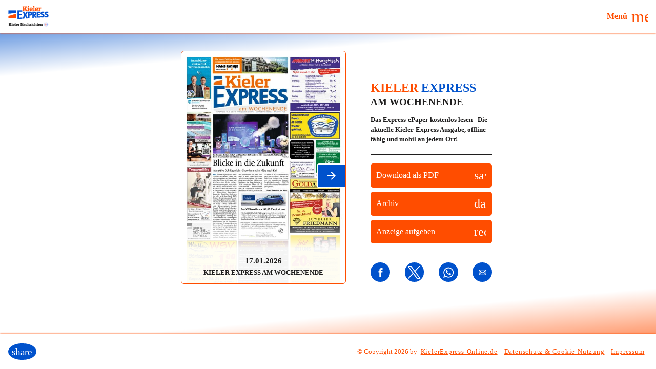

--- FILE ---
content_type: text/html; charset=UTF-8
request_url: https://www.kielerexpress-online.de/kieler-express-epaper.php
body_size: 8456
content:
<!DOCTYPE html> <html amp lang="de"> <head> <meta charset="utf-8" /> <title>Kieler-Express online - Aktuelle Ausgabe als Express-ePaper! - DE</title> <!-- Page-Data --> <!-- Last-Page-Update : 2026-01-19 | 19:39:33 --> <!-- © Copyright 2026 by Björn Staven for use of Kieler Zeitung Verlags- und Druckerei KG-GmbH & Co. --> <!-- Webdesign & -Concept : By Björn Staven --> <!-- Development : By Björn Staven --> <!-- DNS auflösen --> <!-- Eigene Scripts --> <link rel="dns-prefetch" href="//www.kielerexpress-online.de" /> <link rel="preconnect" href="//www.kielerexpress-online.de" /> <!-- AMP-Cache --> <link rel="dns-prefetch" href="//cdn.ampproject.org" /> <link rel="preconnect" href="//cdn.ampproject.org" /> <link rel="dns-prefetch" href="//amp.cloudflare.com" /> <link rel="preconnect" href="//amp.cloudflare.com" /> <!-- Vendoren --> <link rel="dns-prefetch" href="//www.google.com" /> <link rel="preconnect" href="//www.google.com" /> <link rel="dns-prefetch" href="//www.google-analytics.com" /> <link rel="preconnect" href="//www.google-analytics.com" /> <!-- <link rel="dns-prefetch" href="//googleads.g.doubleclick.net" /> --> <!-- <link rel="preconnect" href="//googleads.g.doubleclick.net" /> --> <!-- <link rel="dns-prefetch" href="//tpc.googlesyndication.com" /> --> <!-- <link rel="preconnect" href="//tpc.googlesyndication.com" /> --> <!-- CMP - Cookie Consent --> <link rel="dns-prefetch" href="//cmp-sp.kielerexpress-online.de" /> <link rel="preconnect" href="//cmp-sp.kielerexpress-online.de" /> <!-- Preloads --> <!-- Scripts & Page-Data --> <link rel="preload" href="/epaper/2026-01-17__Kieler-Express-am-Wochenende__Seite-1.jpg" as="image" imagesrcset="/epaper/2026-01-17__Kieler-Express-am-Wochenende__Seite-1__w75.jpg 75w, /epaper/2026-01-17__Kieler-Express-am-Wochenende__Seite-1__w86.jpg 86w, /epaper/2026-01-17__Kieler-Express-am-Wochenende__Seite-1__w92.jpg 92w, /epaper/2026-01-17__Kieler-Express-am-Wochenende__Seite-1__w100.jpg 100w, /epaper/2026-01-17__Kieler-Express-am-Wochenende__Seite-1__w150.jpg 150w, /epaper/2026-01-17__Kieler-Express-am-Wochenende__Seite-1__w200.jpg 200w, /epaper/2026-01-17__Kieler-Express-am-Wochenende__Seite-1__w300.jpg 300w, /epaper/2026-01-17__Kieler-Express-am-Wochenende__Seite-1__w500.jpg 500w, /epaper/2026-01-17__Kieler-Express-am-Wochenende__Seite-1__w750.jpg 750w, /epaper/2026-01-17__Kieler-Express-am-Wochenende__Seite-1__w1000.jpg 1000w, /epaper/2026-01-17__Kieler-Express-am-Wochenende__Seite-1__w1250.jpg 1250w, /epaper/2026-01-17__Kieler-Express-am-Wochenende__Seite-1__w1500.jpg 1500w" imagesizes="(max-width: 42em) 100%, 320px" /> <link rel="preload" href="//cdn.ampproject.org/v0/amp-analytics-0.1.js" as="script" /> <link rel="preload" href="//cdn.ampproject.org/v0/amp-consent-0.1.js" as="script" /> <link rel="preload" href="//cdn.ampproject.org/v0/amp-carousel-0.2.js" as="script" /> <link rel="preload" href="//cdn.ampproject.org/v0/amp-bind-0.1.js" as="script" /> <link rel="preload" href="//cdn.ampproject.org/v0/amp-social-share-0.1.js" as="script" /> <link rel="preload" href="//cdn.ampproject.org/v0/amp-install-serviceworker-0.1.js" as="script" /> <!-- Google Icons laden --> <link rel="preload" href="/data/fonts/MaterialIcons/MaterialIcons-Regular.woff" as="font" type="font/woff" crossorigin /> <!-- Schriftarten laden --> <link rel="preload" href="/data/fonts/Gotham-Book/Gotham-Book.woff" as="font" type="font/woff" crossorigin /> <link rel="preload" href="/data/fonts/PreloSlab-Book/PreloSlab-Book.woff" as="font" type="font/woff" crossorigin /> <!-- AMP Standards --> <!-- Standard Extensions --> <script async src="https://cdn.ampproject.org/v0.js"></script> <!-- Custom Extensions --> <script async custom-element="amp-analytics" src="https://cdn.ampproject.org/v0/amp-analytics-0.1.js"></script> <script async custom-element="amp-consent" src="https://cdn.ampproject.org/v0/amp-consent-0.1.js"></script> <script async custom-element="amp-carousel" src="https://cdn.ampproject.org/v0/amp-carousel-0.2.js"></script> <script async custom-element="amp-bind" src="https://cdn.ampproject.org/v0/amp-bind-0.1.js"></script> <script async custom-element="amp-social-share" src="https://cdn.ampproject.org/v0/amp-social-share-0.1.js"></script> <script async custom-element="amp-install-serviceworker" src="https://cdn.ampproject.org/v0/amp-install-serviceworker-0.1.js"></script> <!-- Boilerplate --> <style amp-boilerplate>body{-webkit-animation:-amp-start 8s steps(1,end) 0s 1 normal both;-moz-animation:-amp-start 8s steps(1,end) 0s 1 normal both;-ms-animation:-amp-start 8s steps(1,end) 0s 1 normal both;animation:-amp-start 8s steps(1,end) 0s 1 normal both}@-webkit-keyframes -amp-start{from{visibility:hidden}to{visibility:visible}}@-moz-keyframes -amp-start{from{visibility:hidden}to{visibility:visible}}@-ms-keyframes -amp-start{from{visibility:hidden}to{visibility:visible}}@-o-keyframes -amp-start{from{visibility:hidden}to{visibility:visible}}@keyframes -amp-start{from{visibility:hidden}to{visibility:visible}}</style><noscript><style amp-boilerplate>body{-webkit-animation:none;-moz-animation:none;-ms-animation:none;animation:none}</style></noscript> <!-- Meta Tags - Allgemein --> <meta name="viewport" content="width=device-width,minimum-scale=1,initial-scale=1" /> <meta name="robots" content="index, follow" /> <meta name="description" content="Das Kieler Anzeigenblatt von heute online lesen. Hier finden Sie die neueste Ausgabe vom Kieler Express am Wochenende als Express-ePaper, kostenlos! - DE." /> <meta name="theme-color" content="#ff4d00" /> <meta name="msapplication-navbutton-color" content="#ff4d00" /> <meta name="apple-mobile-web-app-status-bar-style" content="#ff4d00" /> <link rel="manifest" href="https://www.kielerexpress-online.de/data/ws_manifest_data.php" /> <link rel="canonical" href="https://www.kielerexpress-online.de/kieler-express-epaper.php" /> <!-- Meta Tags - Icons --> <link rel="icon" href="https://www.kielerexpress-online.de/bilder/favicon__w144.webp" > <link rel="shortcut icon" href="https://www.kielerexpress-online.de/bilder/favicon__w144.webp" > <link rel="apple-touch-icon" href="https://www.kielerexpress-online.de/bilder/favicon__w192.webp" > <!-- Meta Tags - Seitenspezifisch --> <meta name="robots" content="index,follow"> <!-- HREFLANG --> <link rel="alternate" hreflang="de-DE" href="https://www.kielerexpress-online.de/kieler-express-epaper.php" /> <!-- Open Graph --> <meta property="og:title" content="Kieler Express am Wochenende ePaper vom 17.01.2026" /> <meta property="og:description" content="Das Express-ePaper kostenlos lesen - Die aktuelle Kieler-Express Ausgabe, offline-f&amp;auml;hig und mobil an jedem Ort!" /> <meta property="og:site_name" content="www.KielerExpress-Online.de" /> <meta property="og:url" content="https://www.kielerexpress-online.de/kieler-express-epaper.php" /> <meta property="og:image" content="https://www.kielerexpress-online.de/epaper/2026-01-17__Kieler-Express-am-Wochenende__Seite-1.png" /> <meta property="fb:app_id" content="966242223397117" /> <meta property="og:type" content="article" /> <meta name="twitter:title" content="Kieler Express am Wochenende ePaper vom 17.01.2026" /> <meta name="twitter:description" content="Das Express-ePaper kostenlos lesen - Die aktuelle Kieler-Express Ausgabe, offline-f&amp;auml;hig und mobil an jedem Ort!" /> <meta name="twitter:site" content="www.KielerExpress-Online.de" /> <meta name="twitter:image:src" content="https://www.kielerexpress-online.de/epaper/2026-01-17__Kieler-Express-am-Wochenende__Seite-1.png" /> <meta name="twitter:card" content="summary" /> <!-- CSS --> <style amp-custom> .consent_bar { color : #ffffff; border-top : solid 1px #ffffff; background-color : #ff4d00; padding : 0.5em 1em; } .consent_elemente { display : flex; justify-content : space-between; align-items : center; } .consent_text { max-height : 10em; font-size : 0.8em; line-height : 1.4em; overflow-y : auto; padding : 0em 0.5em 0em 0em; margin : 0em 1em 0em 0em; } .consent_text::-webkit-scrollbar { width : 0.2em; } .consent_text::-webkit-scrollbar-track { border-radius : 0.1em; background : #ffffff; } .consent_text::-webkit-scrollbar-thumb { border-radius : 0.1em; background : #888; } .consent_text::-webkit-scrollbar-thumb:hover { background : #0052cc; } .consent_text::-webkit-scrollbar-button { height : 0.3em; } .consent_link { color : #ffffff; font-weight : bold; } .consent_link:hover { color : #ffffff; } .consent_buttons_div { display : flex; justify-content : space-between; flex-direction : column; align-items : center; } .consent_button { width : 100%; min-width : 3em; text-align : center; color : #ffffff; background-color : unset; border : solid 1px #ffffff; padding : 0.3em 0.5em; margin : 0.5em 1em; } .consent_button:hover { color : #ff4d00; background-color : #ffffff; border : solid 1px #ffffff; cursor : pointer; } .socialshare_bar { border-bottom : solid 0.5px #ffffff; } .socialshare_bar_button_div { display : flex; justify-content : flex-start; align-items : center; flex-wrap : wrap; margin : 0.5em 0.5em; } .socialshare_button_layout { border : solid 2px #0052cc; border-radius : 50%; background-size : 75%; background-color : #0052cc; margin : 0.5em; } .socialshare_button_layout:hover { border : solid 2px #ff4d00; background-color : #ff4d00; } .footerbar { width : 100%; } .footer_div { display : flex; justify-content : space-between; align-items : center; flex-wrap : wrap; padding : 0.5em 1em; } .footer_links { display : flex; justify-content : center; align-items : center; flex-wrap : wrap; margin : 0.5em 0em; } .footer_link { font-size : small; letter-spacing : 0.06em; color : #ff4d00; text-align : center; margin : 0.5em; } .footer_link:hover { color : #0052cc; } .footer_social { } .material-icons.footer_share_icon { font-size : 1.2em; color : #ffffff; border : solid 2px #0052cc; border-radius : 50%; background-color : #0052cc; margin : 0.5em 0em; padding : 0.25em 0.35em 0.25em 0.25em; cursor : pointer; } .material-icons.footer_share_icon:hover { border-color : #ff4d00; background-color : #ff4d00; } .material-icons.footer_share_icon_aktiv { font-size : 1.2em; color : #ffffff; border : solid 2px #0052cc; border-radius : 50%; background-color : #0052cc; margin : 0.5em 0em; padding : 0.25em 0.35em 0.25em 0.25em; cursor : pointer; } .material-icons.footer_share_icon_aktiv:hover { color : #ffffff; border-color : #ff4d00; background-color : #ff4d00; } .footer_copyright { text-align : right; color : #ff4d00; font-size : small; } .footer_copyrights { display : none; } @media screen and (max-width: 42em) { .footer_div { display : flex; justify-content : center; align-items : center; flex-wrap : wrap; padding : 0.5em 1em; } .footer_copyright { display : none; } .footer_copyrights { display : unset; text-align : center; color : #ff4d00; font-size : x-small; margin-top : 3em; } } h1.startseite { margin : 0em; line-height : 1.1em; } .content_area { --vhMenubar : 4.8em; --vhFooterbar : 4.5em; --marginTopContent : 1em; --marginBottomContent : 1em; --vhContentArea : calc( 100vh - var(--vhMenubar) - var(--vhFooterbar) - var(--marginTopContent) - var(--marginBottomContent) ); display : flex; justify-content : center; align-items : center; flex-direction : column; max-width : 42em; height : calc( var(--vhContentArea) - 1em ); margin : 0em auto; } .content_box { display : flex; justify-content : center; flex-direction : row-reverse; flex-wrap : wrap; margin : 1em; } .content_block_box { display : flex; flex-direction : column; justify-content : flex-end; max-width : 37%; word-break : break-word; margin : 0 0 0 1em; } .content_text_box { display : flex; flex-direction : column; justify-content : flex-end; } .content_einleitung { font-size : 0.8em; border-bottom : 1px solid #1f1e1e; padding : 0 0 1.5em 0; } .content_button_box { display : flex; justify-content : flex-start; flex-direction : column; margin : 0; } .content_button_layout { display : flex; justify-content : space-between; align-items : center; min-height : 2em; color : #ffffff; text-align : center; text-decoration : none; border : solid 1px #ff4d00; border-radius : 0.3em; background : #ff4d00; margin : 0.25em 0em; padding : 0.4em 0.6em; } .content_button_layout:hover { border : solid 1px #0052cc; background : #0052cc; } .content_button_share_box { display : flex; justify-content : space-between; align-items : center; border-top : solid 1px #1f1e1e; margin : 1em 0 0.25em 0; padding : 1em 0 0 0; } .content_button_share_layout { --durchmesser : 2.1em; width : var(--durchmesser); height : var(--durchmesser); border : solid 2px #0052cc; border-radius : 50%; background-size : 75%; background-color : #0052cc; background-position : center; } .content_button_share_layout:hover { border : solid 2px #ff4d00; background-color : #ff4d00; } .material-icons.button_icon { width : 1em; min-width : 1em; overflow : hidden; } .carousel_aktuell { min-width : 50%; max-width : 100%; width : 210px; border : solid 1px #ff4d00; border-radius : 6px; margin : 0em auto; } .carousel_aktuell_slide_div { width : 100%; height : 100%; color : #1f1e1e; border-radius : 6px; text-decoration : none; } .carousel_aktuell_slide_text_div { --pad : 0.5em; position : absolute; bottom : 0; left : 0; display : flex; flex-direction : column; justify-content : center; align-items : center; width : calc(100% - ( var(--pad) * 2 )); font-size : 0.8em; text-align : center; text-transform : uppercase; word-break : break-word; font-weight : bold; background : linear-gradient(0deg, rgba(255,255,255,0.95) 55%, rgba(255,255,255,0) 100%); border-radius : 0 0 6px 6px; padding : 5em var(--pad) 1em var(--pad); } .carousel_aktuell_slide_text_date { font-size : 1.2em; margin : 0.5em 0; } .amp-carousel-button { width : 3.5em; height : 3em; margin : 2em 0em 0em 0em; } .amp-carousel-button-prev, .amp-carousel-button-next { background-color : #0052cc; background-size : 1.5em 1.5em; } .amp-carousel-button-prev { border : solid 2px #ffffff; border-left : unset; border-radius : 0em 0.3em 0.3em 0em; } .amp-carousel-button-next { border : solid 2px #ffffff; border-right : unset; border-radius : 0.3em 0em 0em 0.3em; } .amp-carousel-button-prev:hover, .amp-carousel-button-next:hover { background-color : #ff4d00; cursor : pointer; } .amp-carousel-button-prev:focus { border : solid 2px #ffffff; border-left : unset; outline : unset; } .amp-carousel-button-next:focus { border : solid 2px #ffffff; border-right : unset; outline : unset; } @media screen and (max-width: 42em) { .content_area { height : auto ; margin : 0em auto; } .content_box { flex-direction : column-reverse; } .content_block_box { display : flex; flex-direction : column-reverse; width : 100%; max-width : unset; font-size : 1.3em; text-align : center ; margin : 0em; } .content_text_box { } h1.startseite { border-top : 1px solid #ff4d00; padding : 1.6em 0 0 0; } .content_einleitung { border-bottom : unset; padding : 0; } .content_button_box { margin : 1em 0; } .content_button_share_box { border-top : solid 1px #ff4d00; margin : 1em 0 0 0; padding : 1em 0 0 0; } .carousel_aktuell { width : 100%; } .amp-carousel-button { width : 4em; height : 4em; } } @font-face { font-family : 'Gotham-Book'; font-display : swap ; font-weight : normal; font-style : normal; src : local('Gotham Book'), local('Gotham-Book'), url('https://www.kielerexpress-online.de/data/fonts/Gotham-Book/Gotham-Book.woff') format('woff'), url('https://www.kielerexpress-online.de/data/fonts/Gotham-Book/Gotham-Book.ttf') format('truetype'), url('https://www.kielerexpress-online.de/data/fonts/Gotham-Book/Gotham-Book.otf') format('opentype'), url('https://www.kielerexpress-online.de/data/fonts/Gotham-Book/Gotham-Book.svg#Gotham-Book') format('svg'), url('https://www.kielerexpress-online.de/data/fonts/Gotham-Book/Gotham-Book.eot?#iefix') format('embedded-opentype'); /* For IE6-8 */ unicode-range : U+000-5FF; } @font-face { font-family : 'PreloSlab-Book'; font-display : swap ; font-weight : normal; font-style : normal; src : local('PreloSlab Book'), local('PreloSlab-Book'), url('https://www.kielerexpress-online.de/data/fonts/PreloSlab-Book/PreloSlab-Book.woff') format('woff'), url('https://www.kielerexpress-online.de/data/fonts/PreloSlab-Book/PreloSlab-Book.ttf') format('truetype'), url('https://www.kielerexpress-online.de/data/fonts/PreloSlab-Book/PreloSlab-Book.otf') format('opentype'), url('https://www.kielerexpress-online.de/data/fonts/PreloSlab-Book/PreloSlab-Book.svg#PreloSlab-Book') format('svg'), url('https://www.kielerexpress-online.de/data/fonts/PreloSlab-Book/PreloSlab-Book.eot?#iefix') format('embedded-opentype'); /* For IE6-8 */ unicode-range : U+000-5FF; } @font-face { font-family : 'Material Icons'; font-display : swap ; font-style : normal; font-weight : 400; text-rendering : optimizeLegibility; src : local('Material Icons'), local('Material-Icons'), local('MaterialIcons Regular'), local('MaterialIcons-Regular'), url('https://www.kielerexpress-online.de/data/fonts/MaterialIcons/MaterialIcons-Regular.woff') format('woff'), url('https://www.kielerexpress-online.de/data/fonts/MaterialIcons/MaterialIcons-Regular.ttf') format('truetype'), url('https://www.kielerexpress-online.de/data/fonts/MaterialIcons/MaterialIcons-Regular.svg#MaterialIcons-Regular') format('svg'), url('https://www.kielerexpress-online.de/data/fonts/MaterialIcons/MaterialIcons-Regular.eot#iefix') format('embedded-opentype'); /* For IE6-8 */ } .material-icons { font-family: 'Material Icons'; font-weight: 400; font-style: normal; font-size: 24px; /* Preferred icon size */ display: inline-block; line-height: 1; text-transform: none; letter-spacing: normal; word-wrap: normal; white-space: nowrap; direction: ltr; /* Support for all WebKit browsers. */ -webkit-font-smoothing: antialiased; /* Support for Safari and Chrome. */ text-rendering: optimizeLegibility; /* Support for Firefox. */ -moz-osx-font-smoothing: grayscale; /* Support for IE. */ font-feature-settings: 'liga'; } body, html { font-family : 'Gotham-Book', 'Verdana'; color : #1f1e1e; } .background_safari { position : fixed; width : 100vw; height : 100vh; background : -webkit-linear-gradient(95deg, rgba(255,77,0,1) 0%, rgba(255,255,255,1) 19% 82%, rgba(0,82,204,1) 100%); } .brand_text_kieler { font-family : 'PreloSlab-Book', 'Gotham-Book', 'Verdana'; font-weight : bolder ; color : #ff4d00; } .brand_text_express { font-family : 'Gotham-Book', 'Verdana'; font-weight : bolder ; color : #0052cc; } .brand_text_ausgabe { font-family : 'Gotham-Book', 'Verdana'; font-size : 0.8em; color : #1f1e1e; } h1 { font-family : 'Gotham-Book', 'Verdana'; font-size : 1.5em; text-transform : uppercase; } h2 { font-family : 'Gotham-Book', 'Verdana'; font-size : 1.1em; margin-bottom : 0.25em; } h3, h4, h5 { font-family : 'Gotham-Book', 'Verdana'; font-size : 1em; margin-bottom : 0.25em; } hr.menu_trenner_decor { width : calc(100% - 2.3em); border : solid 1px #ff4d00; border-bottom : unset; margin : 1em auto; } p, dl, dd { font-family : 'Gotham-Book', 'Verdana'; font-size : 0.9em; line-height : 1.5em; } ul, ol { font-family : 'Gotham-Book', 'Verdana'; font-size : 0.9em; line-height : 1.5em; } dt, dd { word-break : break-word; } a { color : #0052cc; } a.hide { color : #ff4d00; text-decoration : none; } .area_decor { width : 100%; border : solid 0.5px #ff4d00; } .display_none { display : none; } .text_anmerkung { font-size : 0.8em; } .link_anmerkung { color : #0052cc; } .link_anmerkung:hover { font-weight : bold; } .screen_area { display : flex; justify-content : space-between; flex-direction : column; position : absolute; width : 100%; min-height : 100vh; z-index : 10; } .top_area { } .menubar_layout { position : sticky; top : 0em; display : flex; flex-direction : column; align-items : flex-start; width : 100%; background-color : #ffffff; border-bottom : solid 1px #ff4d00; box-shadow : 0 0 3px #ff4d00; z-index : 200; } .menubar_height_active { height : 100vh; } .menubar_front { display : flex; justify-content : space-between; align-items : center; width : 100%; min-height : 2em; overflow : hidden; } .menubar_nav { display : flex; flex-direction : column; align-items : flex-start; width : 99.5%; max-height : 90vh; overflow-y : auto; color : #ff4d00; border-top : solid 1px #ff4d00; background-color : #ffffff; padding : 1em 0em; } .menubar_nav::-webkit-scrollbar { width : 0.2em; } .menubar_nav::-webkit-scrollbar-track { border-radius : 0.1em; background : #1f1e1e; } .menubar_nav::-webkit-scrollbar-thumb { border-radius : 0.1em; background : #888; } .menubar_nav::-webkit-scrollbar-thumb:hover { background : #ffffff; } .menubar_nav::-webkit-scrollbar-button { height : 0.3em; } .menu_punktzeile { display : flex; justify-content : space-between; align-items : center; width : calc(100% - 2em); font-family : 'Gotham-Book', 'Verdana'; font-size : small ; color : inherit; text-decoration : none; padding : 0.25em 1em; } .menu_punktzeile:hover { color : #0052cc; background-color : rgba(0,82,204, 0); } .menu_punktzeile:hover .material-icons.menupunkt_icon { color : #0052cc; } .menu_punktzeile:hover b.menupunkt_icon { color : #0052cc; } .menu_punktlink { color : inherit; text-decoration : none; } .menu_punkt { display : flex; justify-content : flex-start; align-items : center; } .material-icons.menupunkt_icon { } .menu_text { margin : 0em 1em; } .menu_text_andere { margin : 0em 0.5em 0em 2.5em; } .menu_area { display : flex; justify-content : flex-end; align-items : center; max-width : 5em; max-height : 100%; color : #ff4d00; padding : 0.75em 1em; overflow : hidden; cursor : pointer; } .menu_area:hover { color : #0052cc; } .material-icons.mainmenu { font-size : xx-large; width : 1em; min-width : 1em; overflow : hidden; } .menu_bez { font-size : medium; font-weight : bold; margin : 0em 0.5em 0em 0em; } .logo_area { display : flex; justify-content : flex-start; flex-direction : column; align-items : center; margin : 0.75em 1em; } .logo_div { width : 5.5em; max-width : 90%; } .logo_main { } .logo_sub { margin-top : 0.3em; } .logo { } .bottom_area { position : sticky; bottom : 0em; border-top : solid 1px #ff4d00; box-shadow : 0 0 3px #ff4d00; background-color : #ffffff; margin-top : 2em; z-index : 100; } @media screen and (max-width: 42em) { body, html { background : unset; background-color : #ffffff; } .background_safari { display : none; } .logo_div { } .bottom_area { position : relative; bottom : 0em; } .socialshare_bar_button_div { justify-content : center; } } </style> </head> <body> <!-- Cookie Consent - CMP - START --> <amp-analytics id="consentDomainLinker"> <script type=application/json> { "linkers":{"authId":{"ids":{"_a":"CLIENT_ID(AMP-CONSENT)"},"enabled":true,"proxyOnly":false}},"cookies":{"enabled":true,"authId":{"value":"LINKER_PARAM(authId, _a)"}} } </script> </amp-analytics> <amp-consent layout="nodisplay" id="consent" > <script type="application/json"> { "consentRequired" : "remote", "consentInstanceId" : "sourcepoint", "checkConsentHref" : "https://cmp-sp.kielerexpress-online.de/wrapper/tcfv2/v1/amp-v2?authId=CLIENT_ID", "promptUISrc" : "https://cmp-sp.kielerexpress-online.de/amp/index.html?authId=CLIENT_ID", "postPromptUI" : "consent-ui", "cookies" : { "enabled" : true, "AMP-CONSENT" : { "value" : "LINKER_PARAM(authId, _a)" } }, "uiConfig" : { "overlay" : false }, "clientConfig": { "accountId" : 1281, "propertyHref" : "https://kielerexpress-online.de", "propertyId" : 10085, "mmsDomain" : "https://cmp-sp.kielerexpress-online.de", "privacyManagerId" : 225256, "isTCFV2" : true, "pmTab" : "purposes", "stageCampaign" : false, "targetingParams" : { "color" : "red", "showconsent" : "ZeigDichDochDuEierloch" } } } </script> <div id="consent-ui"> </div> </amp-consent> <!-- Cookie Consent - CMP - ENDE --> <div class="screen_area"> <div class="top_area"> <div class="menubar_layout"> <div class="menubar_front"> <!-- Logo --- START --> <div class="logo_area"> <a href="https://www.kielerexpress-online.de/kieler-express-epaper.php" class="hide" title="KielerExpress-Online.de" rel="noopener" tabindex="0"> <div class="logo_div logo_main"> <amp-img src ="/bilder/Kieler-Express-Logo__w300.png" width ="300" height ="100" class = "logo" layout ="responsive" title = "KielerExpress-Online.de" alt = "KielerExpress-Online.de" srcset ="/bilder/Kieler-Express-Logo__w50.png 50w, /bilder/Kieler-Express-Logo__w100.png 100w, /bilder/Kieler-Express-Logo__w150.png 150w, /bilder/Kieler-Express-Logo__w200.png 200w" sizes ="(min-width: 1px) 100%, 100%" > </amp-img> </div> </a> <a href="https://www.kn-online.de/#kielerexpress" class="hide" title="Ein Angebot der Kieler Nachrichten" target="_blank" rel="noopener" tabindex="0"> <div class="logo_div logo_sub"> <amp-img src ="/bilder/Kieler-Nachrichten-Logo-farbig__w300.png" width ="300" height ="34" class = "logo" layout ="responsive" title = "Ein Angebot der Kieler Nachrichten" alt = "Ein Angebot der Kieler Nachrichten" srcset ="/bilder/Kieler-Nachrichten-Logo-farbig__w50.png 50w, /bilder/Kieler-Nachrichten-Logo-farbig__w100.png 100w, /bilder/Kieler-Nachrichten-Logo-farbig__w150.png 150w, /bilder/Kieler-Nachrichten-Logo-farbig__w200.png 200w" sizes ="(min-width: 1px) 100%, 100%" > </amp-img> </div> </a> </div> <!-- Logo --- ENDE --> <div class="menu_area" title="KielerExpress-Online.de Men&uuml; &ouml;ffnen" on="tap:AMP.setState({toggleMENU: !toggleMENU}), consent.toggleClass(class='display_none' , force=true)" [class]="toggleMENU ? 'display_none' : 'menu_area'" role="button" rel="noopener" tabindex="0"> <span class="menu_bez"> Menü </span> <i class="material-icons mainmenu">menu</i> </div> <div class="display_none" title="KielerExpress-Online.de Men&uuml; schlie&szlig;en" on="tap:AMP.setState({toggleMENU: !toggleMENU}), consent.toggleClass(class='display_none' , force=false)" [class]="toggleMENU ? 'menu_area' : 'display_none'" role="button" rel="noopener" tabindex="0"> <span class="menu_bez"> Menü </span> <i class="material-icons mainmenu">cancel</i> </div> </div> <nav class="display_none" [class]="toggleMENU ? 'menubar_nav' : 'display_none'"> <div class="menu_punktzeile"> <div class="menu_punkt"> <i class="material-icons menupunkt_icon">home</i> <a class="menu_punktlink" href="https://www.kielerexpress-online.de/kieler-express-epaper.php" title="Startseite" > <span class="menu_text"><b>Startseite</b></span> </a> </div> <i class="material-icons mainmenu">chevron_right</i> </div> <div class="menu_punktzeile"> <div class="menu_punkt"> <i class="material-icons menupunkt_icon">date_range</i> <a class="menu_punktlink" href="https://www.kielerexpress-online.de/download-kieler-express-archiv.php" title="ePaper Download-Archiv vom Kieler-Express " > <span class="menu_text"><b>ePaper Download-Archiv</b></span> </a> </div> <i class="material-icons mainmenu">chevron_right</i> </div> <div class="menu_punktzeile"> <div class="menu_punkt"> <i class="material-icons menupunkt_icon">contact_page</i> <a class="menu_punktlink" href="https://www.kielerexpress-online.de/support/kontakt-kieler-express.php" title="Kontakt zum Kieler-Express" > <span class="menu_text"><b>Kontakt & Formulare</b></span> </a> </div> <i class="material-icons mainmenu">chevron_right</i> </div> <hr class="menu_trenner_decor"> <div class="menu_punktzeile"> <div class="menu_punkt"> <i class="material-icons menupunkt_icon">analytics</i> <a class="menu_punktlink" href="https://www.kielerexpress-online.de/mediadaten/kieler-express-mediadaten.php" title="Mediadaten vom Kieler-Express" > <span class="menu_text">Mediadaten</span> </a> </div> <i class="material-icons mainmenu">chevron_right</i> </div> <div class="menu_punktzeile"> <div class="menu_punkt"> <i class="material-icons menupunkt_icon">edit_attributes</i> <a class="menu_punktlink" href="https://www.kielerexpress-online.de/support/datenschutzhinweise.php" title="Datenschutzhinweise vom Kieler-Express-Online" > <span class="menu_text">Datenschutzhinweise</span> </a> </div> <i class="material-icons mainmenu">chevron_right</i> </div> <div class="menu_punktzeile"> <div class="menu_punkt"> <i class="material-icons menupunkt_icon">place</i> <a class="menu_punktlink" href="https://www.kielerexpress-online.de/support/impressum.php" title="Impressum vom Kieler-Express" > <span class="menu_text">Impressum</span> </a> </div> <i class="material-icons mainmenu">chevron_right</i> </div> </nav> </div> <!-- Seiten-Content - START --> <div class="content_area"> <div class="content_box"> <!-- Start - START --> <div class="content_block_box"> <div class="content_text_box"> <h1 class="startseite"><span class="brand_text_kieler">Kieler</span> <span class="brand_text_express">Express</span> <span class="brand_text_ausgabe">am Wochenende</span> </h1> <p class="content_einleitung"> <b>Das Express-ePaper kostenlos lesen - Die aktuelle Kieler-Express Ausgabe, offline-fähig und mobil an jedem Ort!</b> </p> </div> <div class="content_button_box"> <a href="https://www.kielerexpress-online.de/epaper/2026-01-17__Kieler-Express-am-Wochenende.pdf" id="track__pdfButton" class="content_button_layout" title="Download Kieler-Express PDF" target="_blank" rel="noopener" tabindex="0" > <div> Download als PDF </div> <i class="material-icons button_icon">save_alt</i> </a> <a href="https://www.kielerexpress-online.de/download-kieler-express-archiv.php" class="content_button_layout" title="Kieler-Express Download Archiv" tabindex="0" > <div> Archiv </div> <i class="material-icons button_icon">date_range</i> </a> <a href="https://www.kn-online.de/media/?utm_source=kielerexpress-online.de&utm_medium=KEO-Website&utm_campaign=KEO-Anzeige+schalten" id="track__AnzeigeSchaltenButton" class="content_button_layout" title="Anzeige im Kieler-Express aufgeben" target="_blank" rel="noopener" tabindex="0" > <div> Anzeige aufgeben </div> <i class="material-icons button_icon">receipt</i> </a> <div class="content_button_share_box"> <amp-social-share class="content_button_share_layout" type="facebook" data-param-app_id="966242223397117" width="2.1em" height="2.1em" data-param-quote="Das Express-ePaper kostenlos lesen - Die aktuelle Kieler-Express Ausgabe, offline-f&amp;auml;hig und mobil an jedem Ort! Kieler Express am Wochenende ePaper vom 17.01.2026 - Download unter: https://www.kielerexpress-online.de/kieler-express-epaper.php"> </amp-social-share> <amp-social-share class="content_button_share_layout" type="twitter" width="2.1em" height="2.1em" data-param-text="Das Express-ePaper kostenlos lesen - Die aktuelle Kieler-Express Ausgabe, offline-f&amp;auml;hig und mobil an jedem Ort! Kieler Express am Wochenende ePaper vom 17.01.2026 - Download unter: https://www.kielerexpress-online.de/kieler-express-epaper.php"> </amp-social-share> <amp-social-share class="content_button_share_layout" type="whatsapp" width="2.1em" height="2.1em" data-param-text="Das Express-ePaper kostenlos lesen - Die aktuelle Kieler-Express Ausgabe, offline-f&amp;auml;hig und mobil an jedem Ort! Kieler Express am Wochenende ePaper vom 17.01.2026 - Download unter: https://www.kielerexpress-online.de/kieler-express-epaper.php"> </amp-social-share> <amp-social-share class="content_button_share_layout" type="email" width="2.1em" height="2.1em" data-param-subject="Kieler Express am Wochenende ePaper vom 17.01.2026" data-param-body="Das Express-ePaper kostenlos lesen - Die aktuelle Kieler-Express Ausgabe, offline-f&amp;auml;hig und mobil an jedem Ort! Kieler Express am Wochenende ePaper vom 17.01.2026 - Download unter: https://www.kielerexpress-online.de/kieler-express-epaper.php"> </amp-social-share> <amp-social-share class="content_button_share_layout" type="system" width="2.1em" height="2.1em" data-param-text="Das Express-ePaper kostenlos lesen - Die aktuelle Kieler-Express Ausgabe, offline-f&amp;auml;hig und mobil an jedem Ort! Kieler Express am Wochenende ePaper vom 17.01.2026 - Download unter: https://www.kielerexpress-online.de/kieler-express-epaper.php"> </amp-social-share> </div> </div> </div> <!-- Start - ENDE --> <!-- PDF Blättern - START --> <amp-carousel width="210" height="297" layout="responsive" type="slides" role="region" aria-label="Basic carousel" data-next-button-aria-label="Zur vorherigen Kieler-Express Ausgabe" data-prev-button-aria-label="Zur n&auml;chsten Kieler-Express Ausgabe" class="carousel_aktuell" > <!-- PDF SLIDE 1 - START --> <a class="carousel_aktuell_slide_div" href="https://www.kielerexpress-online.de/epaper/2026-01-17__Kieler-Express-am-Wochenende.pdf" target="_blank" rel="noopener" tabindex="0" title="PDF Download KIELER EXPRESS AM WOCHENENDE VOM 17.01.2026"> <amp-img src="/epaper/2026-01-17__Kieler-Express-am-Wochenende__Seite-1.jpg" width="1795" height="2669" layout="responsive" id="track__pdf__1" alt="ePaper KIELER EXPRESS AM WOCHENENDE VOM 17.01.2026" title="ePaper KIELER EXPRESS AM WOCHENENDE VOM 17.01.2026" srcset="/epaper/2026-01-17__Kieler-Express-am-Wochenende__Seite-1__w75.jpg 75w, /epaper/2026-01-17__Kieler-Express-am-Wochenende__Seite-1__w86.jpg 86w, /epaper/2026-01-17__Kieler-Express-am-Wochenende__Seite-1__w92.jpg 92w, /epaper/2026-01-17__Kieler-Express-am-Wochenende__Seite-1__w100.jpg 100w, /epaper/2026-01-17__Kieler-Express-am-Wochenende__Seite-1__w150.jpg 150w, /epaper/2026-01-17__Kieler-Express-am-Wochenende__Seite-1__w200.jpg 200w, /epaper/2026-01-17__Kieler-Express-am-Wochenende__Seite-1__w300.jpg 300w, /epaper/2026-01-17__Kieler-Express-am-Wochenende__Seite-1__w500.jpg 500w, /epaper/2026-01-17__Kieler-Express-am-Wochenende__Seite-1__w750.jpg 750w, /epaper/2026-01-17__Kieler-Express-am-Wochenende__Seite-1__w1000.jpg 1000w, /epaper/2026-01-17__Kieler-Express-am-Wochenende__Seite-1__w1250.jpg 1250w, /epaper/2026-01-17__Kieler-Express-am-Wochenende__Seite-1__w1500.jpg 1500w" sizes="(max-width: 42em) 100%, 320px" ></amp-img> <div class="carousel_aktuell_slide_text_div"> <span class="carousel_aktuell_slide_text_date">17.01.2026</span> Kieler Express am Wochenende </div> </a> <!-- PDF SLIDE 1 - ENDE --> <!-- PDF SLIDE 2 - START --> <a class="carousel_aktuell_slide_div" href="https://www.kielerexpress-online.de/epaper/2026-01-10__Kieler-Express-am-Wochenende.pdf" target="_blank" rel="noopener" tabindex="0" title="PDF Download KIELER EXPRESS AM WOCHENENDE VOM 10.01.2026"> <amp-img src="/epaper/2026-01-10__Kieler-Express-am-Wochenende__Seite-1.jpg" width="1795" height="2669" layout="responsive" id="track__pdf__2" alt="ePaper KIELER EXPRESS AM WOCHENENDE VOM 10.01.2026" title="ePaper KIELER EXPRESS AM WOCHENENDE VOM 10.01.2026" srcset="/epaper/2026-01-10__Kieler-Express-am-Wochenende__Seite-1__w75.jpg 75w, /epaper/2026-01-10__Kieler-Express-am-Wochenende__Seite-1__w86.jpg 86w, /epaper/2026-01-10__Kieler-Express-am-Wochenende__Seite-1__w92.jpg 92w, /epaper/2026-01-10__Kieler-Express-am-Wochenende__Seite-1__w100.jpg 100w, /epaper/2026-01-10__Kieler-Express-am-Wochenende__Seite-1__w150.jpg 150w, /epaper/2026-01-10__Kieler-Express-am-Wochenende__Seite-1__w200.jpg 200w, /epaper/2026-01-10__Kieler-Express-am-Wochenende__Seite-1__w300.jpg 300w, /epaper/2026-01-10__Kieler-Express-am-Wochenende__Seite-1__w500.jpg 500w, /epaper/2026-01-10__Kieler-Express-am-Wochenende__Seite-1__w750.jpg 750w, /epaper/2026-01-10__Kieler-Express-am-Wochenende__Seite-1__w1000.jpg 1000w, /epaper/2026-01-10__Kieler-Express-am-Wochenende__Seite-1__w1250.jpg 1250w, /epaper/2026-01-10__Kieler-Express-am-Wochenende__Seite-1__w1500.jpg 1500w" sizes="(max-width: 42em) 100%, 320px" ></amp-img> <div class="carousel_aktuell_slide_text_div"> <span class="carousel_aktuell_slide_text_date">10.01.2026</span> Kieler Express am Wochenende </div> </a> <!-- PDF SLIDE 2 - ENDE --> <!-- PDF SLIDE 3 - START --> <a class="carousel_aktuell_slide_div" href="https://www.kielerexpress-online.de/epaper/2026-01-03__Kieler-Express-am-Wochenende.pdf" target="_blank" rel="noopener" tabindex="0" title="PDF Download KIELER EXPRESS AM WOCHENENDE VOM 03.01.2026"> <amp-img src="/epaper/2026-01-03__Kieler-Express-am-Wochenende__Seite-1.jpg" width="1795" height="2669" layout="responsive" id="track__pdf__3" alt="ePaper KIELER EXPRESS AM WOCHENENDE VOM 03.01.2026" title="ePaper KIELER EXPRESS AM WOCHENENDE VOM 03.01.2026" srcset="/epaper/2026-01-03__Kieler-Express-am-Wochenende__Seite-1__w75.jpg 75w, /epaper/2026-01-03__Kieler-Express-am-Wochenende__Seite-1__w86.jpg 86w, /epaper/2026-01-03__Kieler-Express-am-Wochenende__Seite-1__w92.jpg 92w, /epaper/2026-01-03__Kieler-Express-am-Wochenende__Seite-1__w100.jpg 100w, /epaper/2026-01-03__Kieler-Express-am-Wochenende__Seite-1__w150.jpg 150w, /epaper/2026-01-03__Kieler-Express-am-Wochenende__Seite-1__w200.jpg 200w, /epaper/2026-01-03__Kieler-Express-am-Wochenende__Seite-1__w300.jpg 300w, /epaper/2026-01-03__Kieler-Express-am-Wochenende__Seite-1__w500.jpg 500w, /epaper/2026-01-03__Kieler-Express-am-Wochenende__Seite-1__w750.jpg 750w, /epaper/2026-01-03__Kieler-Express-am-Wochenende__Seite-1__w1000.jpg 1000w, /epaper/2026-01-03__Kieler-Express-am-Wochenende__Seite-1__w1250.jpg 1250w, /epaper/2026-01-03__Kieler-Express-am-Wochenende__Seite-1__w1500.jpg 1500w" sizes="(max-width: 42em) 100%, 320px" ></amp-img> <div class="carousel_aktuell_slide_text_div"> <span class="carousel_aktuell_slide_text_date">03.01.2026</span> Kieler Express am Wochenende </div> </a> <!-- PDF SLIDE 3 - ENDE --> <!-- PDF SLIDE 4 - START --> <a class="carousel_aktuell_slide_div" href="https://www.kielerexpress-online.de/epaper/2025-12-27__Kieler-Express-am-Wochenende.pdf" target="_blank" rel="noopener" tabindex="0" title="PDF Download KIELER EXPRESS AM WOCHENENDE VOM 27.12.2025"> <amp-img src="/epaper/2025-12-27__Kieler-Express-am-Wochenende__Seite-1.jpg" width="1795" height="2669" layout="responsive" id="track__pdf__4" alt="ePaper KIELER EXPRESS AM WOCHENENDE VOM 27.12.2025" title="ePaper KIELER EXPRESS AM WOCHENENDE VOM 27.12.2025" srcset="/epaper/2025-12-27__Kieler-Express-am-Wochenende__Seite-1__w75.jpg 75w, /epaper/2025-12-27__Kieler-Express-am-Wochenende__Seite-1__w86.jpg 86w, /epaper/2025-12-27__Kieler-Express-am-Wochenende__Seite-1__w92.jpg 92w, /epaper/2025-12-27__Kieler-Express-am-Wochenende__Seite-1__w100.jpg 100w, /epaper/2025-12-27__Kieler-Express-am-Wochenende__Seite-1__w150.jpg 150w, /epaper/2025-12-27__Kieler-Express-am-Wochenende__Seite-1__w200.jpg 200w, /epaper/2025-12-27__Kieler-Express-am-Wochenende__Seite-1__w300.jpg 300w, /epaper/2025-12-27__Kieler-Express-am-Wochenende__Seite-1__w500.jpg 500w, /epaper/2025-12-27__Kieler-Express-am-Wochenende__Seite-1__w750.jpg 750w, /epaper/2025-12-27__Kieler-Express-am-Wochenende__Seite-1__w1000.jpg 1000w, /epaper/2025-12-27__Kieler-Express-am-Wochenende__Seite-1__w1250.jpg 1250w, /epaper/2025-12-27__Kieler-Express-am-Wochenende__Seite-1__w1500.jpg 1500w" sizes="(max-width: 42em) 100%, 320px" ></amp-img> <div class="carousel_aktuell_slide_text_div"> <span class="carousel_aktuell_slide_text_date">27.12.2025</span> Kieler Express am Wochenende </div> </a> <!-- PDF SLIDE 4 - ENDE --> </amp-carousel> <!-- PDF Blättern - ENDE --> <!-- Ads - START --> <!-- <div class="ad_area"> <div class="ad_area_head"> <hr class="ad_area_decor"> <div class="ad_area_kennung"> </div> </div> <div class="ad_area_ad_div"> </div> <hr class="ad_area_decor"> </div> --> <!-- Ads - ENDE --> </div> </div> <!-- Seiten-Content - ENDE --> </div> <div class="bottom_area"> <!-- Social Share - START --> <div class="display_none" [class]="toggleSHARE ? 'socialshare_bar' : 'display_none'"> <div class="socialshare_bar_button_div"> <amp-social-share class="socialshare_button_layout" type="system" width="40" height="40"> </amp-social-share> <amp-social-share class="socialshare_button_layout" type="facebook" data-param-app_id="966242223397117" width="40" height="40"> </amp-social-share> <amp-social-share class="socialshare_button_layout" type="twitter" width="40" height="40"> </amp-social-share> <amp-social-share class="socialshare_button_layout" type="whatsapp" width="40" height="40"> </amp-social-share> <amp-social-share class="socialshare_button_layout" type="pinterest" width="40" height="40"> </amp-social-share> <amp-social-share class="socialshare_button_layout" type="line" width="40" height="40"> </amp-social-share> <amp-social-share class="socialshare_button_layout" type="tumblr" width="40" height="40"> </amp-social-share> <amp-social-share class="socialshare_button_layout" type="linkedin" width="40" height="40"> </amp-social-share> <amp-social-share class="socialshare_button_layout" type="email" width="40" height="40"> </amp-social-share> <amp-social-share class="socialshare_button_layout" type="sms" width="40" height="40"> </amp-social-share> </div> </div> <!-- Social Share - ENDE --> <div class="footerbar"> <div class="footer_div"> <div class="footer_social" title="KielerExpress-Online.de teilen" on="tap:AMP.setState({toggleSHARE: !toggleSHARE})" role="button" tabindex="0"> <i class="material-icons footer_share_icon" [class]="toggleSHARE ? 'material-icons footer_share_icon_aktiv' : 'material-icons footer_share_icon'">share</i> </div> <div class="footer_links"> <span class="footer_copyright">© Copyright 2026 by</span> <a href="https://www.kielerexpress-online.de/kieler-express-epaper.php#hash_footer_link" class="footer_link">KielerExpress-Online.de</a> <a href="https://www.kielerexpress-online.de/support/datenschutzhinweise.php#hash_footer_link" class="footer_link">Datenschutz & Cookie-Nutzung</a> <a href="https://www.kielerexpress-online.de/support/impressum.php#hash_footer_link" class="footer_link">Impressum</a> </div> <div class="footer_copyrights"> © Copyright 2026 KielerExpress-Online.de </div> </div> </div> </div> </div> <div class="background_safari"> </div> <!-- Microdata - START --> <script type="application/ld+json"> { "@context": "https://schema.org", "@type": "Organization", "name": "Kieler Zeitung Verlags- und Druckerei KG-GmbH & Co.", "url": "https://www.kielerexpress-online.de/kieler-express-epaper.php", "logo": "https://www.kielerexpress-online.de/bilder/favicon.png", "description": "" } </script> <script type="application/ld+json"> { "@context": "https://schema.org/", "@type": "WebPage", "name": "www.KielerExpress-Online.de", "speakable": { "@type": "SpeakableSpecification", "xpath": ["/html/head/title", "/html/head/meta[@name='description']/@content"] }, "url": "https://www.kielerexpress-online.de/kieler-express-epaper.php" } </script> <!-- Microdata - ENDE --> <!-- Analytics - START --> <amp-analytics data-block-on-consent="_till_accepted" type="googleanalytics" id="analytics1"> <script type="application/json"> { "vars": { "account": "UA-43414864-36" }, "triggers": { "defaultPageview": { "on": "visible", "request": "pageview" } , "b743d64f491cc5bfd682c0b2927d3ef7" : { "on" : "click", "selector" : "amp-social-share[type=system]", "request" : "event", "vars" : { "eventCategory" : "Teilen-Funktion", "eventAction" : "Klick-auf-Share-Button", "eventLabel" : "Share-on-System" } } , "87e670097af6f689cc04aef8e67a7373" : { "on" : "click", "selector" : "amp-social-share[type=facebook]", "request" : "event", "vars" : { "eventCategory" : "Teilen-Funktion", "eventAction" : "Klick-auf-Share-Button", "eventLabel" : "Share-on-Facebook" } } , "59cdc5fc1ad121b762973f1ad4a8130a" : { "on" : "click", "selector" : "amp-social-share[type=twitter]", "request" : "event", "vars" : { "eventCategory" : "Teilen-Funktion", "eventAction" : "Klick-auf-Share-Button", "eventLabel" : "Share-on-Twitter" } } , "fa80a69b25e595bf1c8d1c7d2cdca1df" : { "on" : "click", "selector" : "amp-social-share[type=pinterest]", "request" : "event", "vars" : { "eventCategory" : "Teilen-Funktion", "eventAction" : "Klick-auf-Share-Button", "eventLabel" : "Share-on-Pinterest" } } , "616359d25b5629c30d5c138dc859d3b0" : { "on" : "click", "selector" : "amp-social-share[type=line]", "request" : "event", "vars" : { "eventCategory" : "Teilen-Funktion", "eventAction" : "Klick-auf-Share-Button", "eventLabel" : "Share-on-Line" } } , "bd80b85a5402ddb02b03d85bee8018d9" : { "on" : "click", "selector" : "amp-social-share[type=tumblr]", "request" : "event", "vars" : { "eventCategory" : "Teilen-Funktion", "eventAction" : "Klick-auf-Share-Button", "eventLabel" : "Share-on-Tumblr" } } , "3b4f6e2a936b1c991bef19e3f2207ed6" : { "on" : "click", "selector" : "amp-social-share[type=linkedin]", "request" : "event", "vars" : { "eventCategory" : "Teilen-Funktion", "eventAction" : "Klick-auf-Share-Button", "eventLabel" : "Share-on-LinkedIn" } } , "803cf5ac185b8dacab74c5ca225fdd26" : { "on" : "click", "selector" : "amp-social-share[type=email]", "request" : "event", "vars" : { "eventCategory" : "Teilen-Funktion", "eventAction" : "Klick-auf-Share-Button", "eventLabel" : "Share-on-eMail" } } , "c818769d6d7cf0d5f4c8b2cfb997fcbd" : { "on" : "click", "selector" : "amp-social-share[type=sms]", "request" : "event", "vars" : { "eventCategory" : "Teilen-Funktion", "eventAction" : "Klick-auf-Share-Button", "eventLabel" : "Share-on-SMS" } } , "7a877a84980b58d23919758dea203bba" : { "on" : "click", "selector" : "#track__pdf__1", "request" : "event", "vars" : { "eventCategory" : "Download-ePaper-PDF", "eventAction" : "Klick-auf-PDF-Vorschaubild", "eventLabel" : "2026-01-17__Kieler-Express-am-Wochenende.pdf" } } , "afde56b615cf5bcfc2a80d6c2ddb8cf8" : { "on" : "click", "selector" : "#track__pdf__2", "request" : "event", "vars" : { "eventCategory" : "Download-ePaper-PDF", "eventAction" : "Klick-auf-PDF-Vorschaubild", "eventLabel" : "2026-01-10__Kieler-Express-am-Wochenende.pdf" } } , "a05957f5b83bd01191d8ddb14a7df0dd" : { "on" : "click", "selector" : "#track__pdf__3", "request" : "event", "vars" : { "eventCategory" : "Download-ePaper-PDF", "eventAction" : "Klick-auf-PDF-Vorschaubild", "eventLabel" : "2026-01-03__Kieler-Express-am-Wochenende.pdf" } } , "491e95e6e3f16c53e1a4dca918e7d9b1" : { "on" : "click", "selector" : "#track__pdf__4", "request" : "event", "vars" : { "eventCategory" : "Download-ePaper-PDF", "eventAction" : "Klick-auf-PDF-Vorschaubild", "eventLabel" : "2025-12-27__Kieler-Express-am-Wochenende.pdf" } } , "acc3f40644098d4375377d0dd73eb2b6" : { "on" : "click", "selector" : "#track__pdfButton", "request" : "event", "vars" : { "eventCategory" : "Download-ePaper-PDF", "eventAction" : "Klick-auf-Download-Button", "eventLabel" : "2026-01-17__Kieler-Express-am-Wochenende.pdf" } } , "fdf364b497f572879abb35893826cfd6" : { "on" : "click", "selector" : "#track__AnzeigeSchaltenButton", "request" : "event", "vars" : { "eventCategory" : "Anzeige-schalten", "eventAction" : "Klick-auf-Button", "eventLabel" : "Anzeige-aufgeben" } } } } </script> </amp-analytics> <amp-analytics data-block-on-consent="_till_accepted" type="googleanalytics" id="analytics2"> <script type="application/json"> { "vars": { "account": "UA-43414864-4" }, "triggers": { "defaultPageview": { "on": "visible", "request": "pageview" } , "b743d64f491cc5bfd682c0b2927d3ef7" : { "on" : "click", "selector" : "amp-social-share[type=system]", "request" : "event", "vars" : { "eventCategory" : "Teilen-Funktion", "eventAction" : "Klick-auf-Share-Button", "eventLabel" : "Share-on-System" } } , "87e670097af6f689cc04aef8e67a7373" : { "on" : "click", "selector" : "amp-social-share[type=facebook]", "request" : "event", "vars" : { "eventCategory" : "Teilen-Funktion", "eventAction" : "Klick-auf-Share-Button", "eventLabel" : "Share-on-Facebook" } } , "59cdc5fc1ad121b762973f1ad4a8130a" : { "on" : "click", "selector" : "amp-social-share[type=twitter]", "request" : "event", "vars" : { "eventCategory" : "Teilen-Funktion", "eventAction" : "Klick-auf-Share-Button", "eventLabel" : "Share-on-Twitter" } } , "fa80a69b25e595bf1c8d1c7d2cdca1df" : { "on" : "click", "selector" : "amp-social-share[type=pinterest]", "request" : "event", "vars" : { "eventCategory" : "Teilen-Funktion", "eventAction" : "Klick-auf-Share-Button", "eventLabel" : "Share-on-Pinterest" } } , "616359d25b5629c30d5c138dc859d3b0" : { "on" : "click", "selector" : "amp-social-share[type=line]", "request" : "event", "vars" : { "eventCategory" : "Teilen-Funktion", "eventAction" : "Klick-auf-Share-Button", "eventLabel" : "Share-on-Line" } } , "bd80b85a5402ddb02b03d85bee8018d9" : { "on" : "click", "selector" : "amp-social-share[type=tumblr]", "request" : "event", "vars" : { "eventCategory" : "Teilen-Funktion", "eventAction" : "Klick-auf-Share-Button", "eventLabel" : "Share-on-Tumblr" } } , "3b4f6e2a936b1c991bef19e3f2207ed6" : { "on" : "click", "selector" : "amp-social-share[type=linkedin]", "request" : "event", "vars" : { "eventCategory" : "Teilen-Funktion", "eventAction" : "Klick-auf-Share-Button", "eventLabel" : "Share-on-LinkedIn" } } , "803cf5ac185b8dacab74c5ca225fdd26" : { "on" : "click", "selector" : "amp-social-share[type=email]", "request" : "event", "vars" : { "eventCategory" : "Teilen-Funktion", "eventAction" : "Klick-auf-Share-Button", "eventLabel" : "Share-on-eMail" } } , "c818769d6d7cf0d5f4c8b2cfb997fcbd" : { "on" : "click", "selector" : "amp-social-share[type=sms]", "request" : "event", "vars" : { "eventCategory" : "Teilen-Funktion", "eventAction" : "Klick-auf-Share-Button", "eventLabel" : "Share-on-SMS" } } , "7a877a84980b58d23919758dea203bba" : { "on" : "click", "selector" : "#track__pdf__1", "request" : "event", "vars" : { "eventCategory" : "Download-ePaper-PDF", "eventAction" : "Klick-auf-PDF-Vorschaubild", "eventLabel" : "2026-01-17__Kieler-Express-am-Wochenende.pdf" } } , "afde56b615cf5bcfc2a80d6c2ddb8cf8" : { "on" : "click", "selector" : "#track__pdf__2", "request" : "event", "vars" : { "eventCategory" : "Download-ePaper-PDF", "eventAction" : "Klick-auf-PDF-Vorschaubild", "eventLabel" : "2026-01-10__Kieler-Express-am-Wochenende.pdf" } } , "a05957f5b83bd01191d8ddb14a7df0dd" : { "on" : "click", "selector" : "#track__pdf__3", "request" : "event", "vars" : { "eventCategory" : "Download-ePaper-PDF", "eventAction" : "Klick-auf-PDF-Vorschaubild", "eventLabel" : "2026-01-03__Kieler-Express-am-Wochenende.pdf" } } , "491e95e6e3f16c53e1a4dca918e7d9b1" : { "on" : "click", "selector" : "#track__pdf__4", "request" : "event", "vars" : { "eventCategory" : "Download-ePaper-PDF", "eventAction" : "Klick-auf-PDF-Vorschaubild", "eventLabel" : "2025-12-27__Kieler-Express-am-Wochenende.pdf" } } , "acc3f40644098d4375377d0dd73eb2b6" : { "on" : "click", "selector" : "#track__pdfButton", "request" : "event", "vars" : { "eventCategory" : "Download-ePaper-PDF", "eventAction" : "Klick-auf-Download-Button", "eventLabel" : "2026-01-17__Kieler-Express-am-Wochenende.pdf" } } , "fdf364b497f572879abb35893826cfd6" : { "on" : "click", "selector" : "#track__AnzeigeSchaltenButton", "request" : "event", "vars" : { "eventCategory" : "Anzeige-schalten", "eventAction" : "Klick-auf-Button", "eventLabel" : "Anzeige-aufgeben" } } } } </script> </amp-analytics> <!-- Analytics - ENDE --> <!-- PWA Manifest Service Worker - START --> <amp-install-serviceworker src="/app_serviceworker.php" data-iframe-src="/app_serviceworker-html.php" layout="nodisplay" > </amp-install-serviceworker> <!-- PWA Manifest Service Worker - ENDE --> </body> </html> 